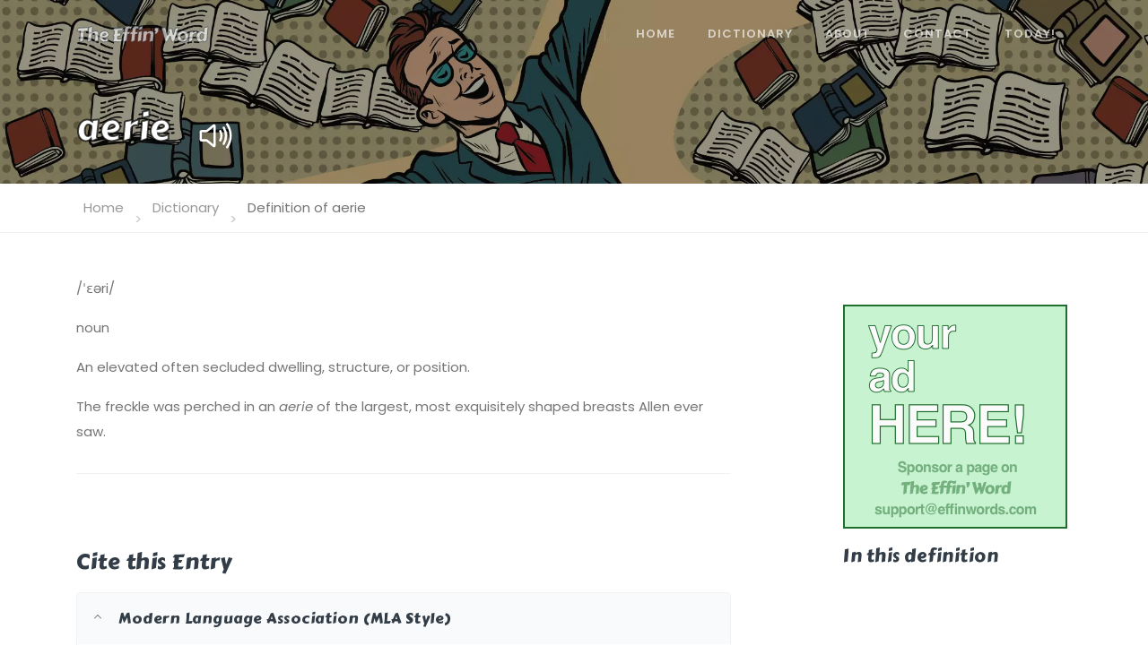

--- FILE ---
content_type: text/html; charset=UTF-8
request_url: https://effinwords.com/dictionary/aerie
body_size: 4293
content:
<!DOCTYPE html>
<html lang="en">
<head>
    <meta charset="UTF-8">
    <meta name="viewport" content="width=device-width, initial-scale=1.0">
    <meta http-equiv="X-UA-Compatible" content="ie=edge">

        <title>AERIE | Definition of Aerie by The Effin’ Word</title>
    <meta name="description" content="Aerie definition is - ">

    <script type="application/ld+json">
[
    {
        "@context": "http://schema.org/"
    },
    {
        "@type": ["DefinedTermSet","WebSite"],
        "@id": "https://effinwords.com",
        "name": "The Effin’ Word"
    },
    {
        "@type": "DefinedTerm",
        "@id": "https://effinwords.com/dictionary/aerie",
        "name": "aerie",
        "description": "",
        "inDefinedTermSet": "https://effinwords.com"
    }
]
</script>

    <link rel='dns-prefetch' href='//code.jquery.com' />
<link rel='dns-prefetch' href='//stackpath.bootstrapcdn.com' />
<link rel='dns-prefetch' href='//cdnjs.cloudflare.com' />
<link rel='dns-prefetch' href='//www.google.com' />
<link rel='dns-prefetch' href='//effinwords.com' />
<link rel='dns-prefetch' href='//www.googletagmanager.com' />
<link rel='dns-prefetch' href='//fonts.googleapis.com' />
<link rel='dns-prefetch' href='//s.w.org' />
<link rel='stylesheet' id='wp-block-library-css'  href='https://effinwords.com/wp-includes/css/dist/block-library/style.min.css?ver=5.6' type='text/css' media='all' />
<link rel='stylesheet' id='bootstrap-style-css'  href='https://stackpath.bootstrapcdn.com/bootstrap/4.5.3/css/bootstrap.min.css?ver=5.6' type='text/css' media='all' />
<link rel='stylesheet' id='carterone-style-css'  href='https://fonts.googleapis.com/css2?family=Carter+One&#038;display=swap&#038;ver=5.6' type='text/css' media='all' />
<link rel='stylesheet' id='poppins-style-css'  href='https://fonts.googleapis.com/css2?family=Poppins%3Aital%2Cwght%400%2C400%3B0%2C600%3B1%2C400%3B1%2C600&#038;display=swap&#038;ver=5.6' type='text/css' media='all' />
<link rel='stylesheet' id='page-style-css'  href='https://effinwords.com/wp-content/themes/effinwords/assets/css/page.min.css?ver=5.6' type='text/css' media='all' />
<link rel='stylesheet' id='style-style-css'  href='https://effinwords.com/wp-content/themes/effinwords/assets/css/style.css?ver=5.6' type='text/css' media='all' />
<link rel='stylesheet' id='main-style-css'  href='https://effinwords.com/wp-content/themes/effinwords/assets/css/main.css?ver=5.6' type='text/css' media='all' />
<script type='text/javascript' src='https://www.googletagmanager.com/gtag/js?id=UA-823676-13' id='google_gtagjs-js' async></script>
<script type='text/javascript' id='google_gtagjs-js-after'>
window.dataLayer = window.dataLayer || [];function gtag(){dataLayer.push(arguments);}
gtag('js', new Date());
gtag('set', 'developer_id.dZTNiMT', true);
gtag('config', 'UA-823676-13', {"anonymize_ip":true} );
</script>
<link rel="https://api.w.org/" href="https://effinwords.com/wp-json/" /><link rel="alternate" type="application/json" href="https://effinwords.com/wp-json/wp/v2/posts/629" /><link rel="EditURI" type="application/rsd+xml" title="RSD" href="https://effinwords.com/xmlrpc.php?rsd" />
<link rel="canonical" href="https://effinwords.com/dictionary/aerie" />
<meta name="generator" content="Site Kit by Google 1.22.0" />

</head>
<body class="post-template-default single single-post postid-629 single-format-standard" data-template="base.twig" data-spy="scroll" data-target=".nav-toc-2" data-offset="100">


    <!-- Navbar -->
<nav class="navbar navbar-expand-lg navbar-light navbar-stick-dark" data-navbar="sticky">
    <div class="container">

        <div class="navbar-left">
            <button class="navbar-toggler" type="button">&#9776;</button>
            <a class="navbar-brand" href="https://effinwords.com">
                <img class="logo-dark" src="https://effinwords.com/wp-content/themes/effinwords/assets/images/logo-dark.svg" alt="logo">
                <img class="logo-light" src="https://effinwords.com/wp-content/themes/effinwords/assets/images/logo-light.svg" alt="logo">
            </a>
        </div>

        <section class="navbar-mobile justify-content-end">
            <span class="navbar-divider d-mobile-none"></span>

            <ul class="nav nav-navbar">
                <li class="nav-item">
                    <a class="nav-link" href="https://effinwords.com">Home</a>
                </li>

                <li class="nav-item">
                    <a class="nav-link" href="https://effinwords.com/dictionary">Dictionary</a>
                </li>

                <li class="nav-item">
                    <a class="nav-link" href="https://effinwords.com/about">About</a>
                </li>

                <li class="nav-item">
                    <a class="nav-link" href="https://effinwords.com/contact">Contact</a>
                </li>

                <li class="nav-item">
                    <a class="nav-link" href="https://effinwords.com/dictionary/supernumerary">Today!</a>
                </li>
            </ul>
        </section>

    </div>
</nav><!-- /.navbar -->

    <!-- Header -->
<header class="header text-white bg-dark pt-9 pb-5 definition hero-2">
    <div class="container">
        <h1>
            aerie
                        <ion-icon class="speak align-middle" onclick="speak();" name="volume-high-outline"></ion-icon>
                    </h1>
    </div>
</header><!-- /.header -->

    <!-- Main Content -->
    <main class="main-content">

        <nav class="bb-1" aria-label="breadcrumb">
            <div class="container">
                <ol class="breadcrumb px-0">
                    <li class="breadcrumb-item"><a href="https://effinwords.com">Home</a></li>
                    <li class="breadcrumb-item"><a href="/dictionary">Dictionary</a></li>
                    <li class="breadcrumb-item">Definition of aerie</li>
                </ol>
            </div>
        </nav>

        <div class="container">
            <div class="row">
                <!--
                |‒‒‒‒‒‒‒‒‒‒‒‒‒‒‒‒‒‒‒‒‒‒‒‒‒‒‒‒‒‒‒‒‒‒‒‒‒‒‒‒‒‒‒‒‒‒‒‒‒‒‒‒‒‒‒‒‒‒‒‒‒‒‒‒‒‒‒‒‒‒‒‒‒‒
                | Content
                |‒‒‒‒‒‒‒‒‒‒‒‒‒‒‒‒‒‒‒‒‒‒‒‒‒‒‒‒‒‒‒‒‒‒‒‒‒‒‒‒‒‒‒‒‒‒‒‒‒‒‒‒‒‒‒‒‒‒‒‒‒‒‒‒‒‒‒‒‒‒‒‒‒‒
                !-->
                <div class="col-md-7 col-xl-8 mr-md-auto py-7">
                    <article id="entry">
                                                <p>/ˈɛəri/</p>
<p>noun</p>
<p>An elevated often secluded dwelling, structure, or position.</p>
<p>The freckle was perched in an <em>aerie</em> of the largest, most exquisitely shaped breasts Allen ever saw.</p>


                        <hr class="wp-block-separator">
<h4 class="mt-8">Cite this Entry</h4>
<div class="accordion mt-4" id="accordion-1">
    <div class="card">
        <h6 class="card-title">
            <a data-toggle="collapse" href="#collapse-1-1">Modern Language Association (MLA Style)</a>
        </h6>

        <div id="collapse-1-1" class="collapse show" data-parent="#accordion-1">
            <div class="card-body">
                <p>
                    &#147;Aerie.&#148; <em>The Effin&#146; Word</em>, The Effin&#146;
                    Word, https://effinwords.com/dictionary/aerie. Accessed 16 Jan. 2026.
                </p>
            </div>
        </div>
    </div>

    <div class="card">
        <h6 class="card-title">
            <a data-toggle="collapse" href="#collapse-1-2" class="collapsed">The Chicago Manual of Style (Chicago
                Style)</a>
        </h6>

        <div id="collapse-1-2" class="collapse" data-parent="#accordion-1">
            <div class="card-body">
                <p>
                    <em>The Effin&#146; Word</em>, s.v. &#147;aerie&#148;,
                    accessed January 16, 2026, https://effinwords.com/dictionary/aerie.
                </p>
            </div>
        </div>
    </div>

    <div class="card">
        <h6 class="card-title">
            <a data-toggle="collapse" href="#collapse-1-3" class="collapsed">American Psychological Association (APA
                Style)</a>
        </h6>

        <div id="collapse-1-3" class="collapse" data-parent="#accordion-1">
            <div class="card-body">
                <p>The Effin&#146; Word. (n.d.). Aerie. In <em>The Effin&#146; Word</em>.
                    Retrieved January 16, 2026, from https://effinwords.com/dictionary/aerie
                </p>
            </div>
        </div>
    </div>
</div>

                    </article>

                    <div class="mt-8">
                        <hr class="hr">
                        <p class="lead mb-0">Like how we used <em>aerie</em> in a sentence?</p>
                        <nav class="nav nav-primary nav-trim">
                            <a class="nav-link" href="#">Yes</a>
                            <a class="nav-link" href="#">No</a>
                        </nav>
                    </div>

                </div>


                <!--
                |‒‒‒‒‒‒‒‒‒‒‒‒‒‒‒‒‒‒‒‒‒‒‒‒‒‒‒‒‒‒‒‒‒‒‒‒‒‒‒‒‒‒‒‒‒‒‒‒‒‒‒‒‒‒‒‒‒‒‒‒‒‒‒‒‒‒‒‒‒‒‒‒‒‒
                | Sidebar
                |‒‒‒‒‒‒‒‒‒‒‒‒‒‒‒‒‒‒‒‒‒‒‒‒‒‒‒‒‒‒‒‒‒‒‒‒‒‒‒‒‒‒‒‒‒‒‒‒‒‒‒‒‒‒‒‒‒‒‒‒‒‒‒‒‒‒‒‒‒‒‒‒‒‒
                !-->
                <div class="col-md-4 col-xl-3 d-none d-md-block">
                    <aside id="toc" class="sidebar sidebar-sticky">

                        <a class="mb-4" href="mailto:support@effinwords.com">
                            <img class="advertisement" src="https://effinwords.com/wp-content/themes/effinwords/assets/images/ad-250x250.png"/>
                        </a>

                    </aside>


                </div>

            </div>
        </div>

    </main><!-- /.main-content -->

    <script>

        function setTocTitle(parent, count) {
            let text = document.createTextNode('In this definition');
            // let text = document.createTextNode('Parts of speech');
            // if (count > 1) {
            //     text = document.createTextNode('Homonyms');
            // }

            const element = document.createElement('h5');
            element.appendChild(text);

            parent.appendChild(element);
        }

        function setHomonymTitle(parent, index) {

            const headword = document.createTextNode('aerie');
            const element = document.createElement('h6');
            element.setAttribute('class', 'mt-3');
            element.appendChild(headword);

            const superscript = document.createTextNode(index + 1);
            const sup = document.createElement('sup');
            sup.appendChild(superscript)

            element.appendChild(sup);

            parent.appendChild(element);
        }

        function speak() {
            if ('speechSynthesis' in window) {
                speechSynthesis.speak(new SpeechSynthesisUtterance("aerie"));
            }
        }


        (function () {
            'use strict';

            const entry = document.getElementById('entry');
            const aside = document.getElementById('toc');
            if (aside) {
                const homonyms = document.getElementsByClassName('wp-block-group');
                if (homonyms) {
                    setTocTitle(aside, homonyms.length);

                    Array.prototype.filter.call(homonyms, function (homonym, index, homonyms) {
                        if (homonyms.length > 1) {
                            setHomonymTitle(aside, index)

                            if (index > 0) {
                                const hr = document.createElement('hr');
                                hr.setAttribute('class', 'wp-block-separator');
                                entry.insertBefore(hr, homonym);

                                const p = document.createElement('p');
                                p.innerHTML = `Definition of <em>aerie</em> (Entry ${index + 1} of ${homonyms.length})`;
                                p.setAttribute('class', 'alert alert-primary mt-7 mb-6');
                                entry.insertBefore(p, homonym);
                            }
                        }

                        const senses = homonym.getElementsByTagName('h4')
                        if (senses.length > 1 || homonyms.length > 1) {

                            const container = document.createElement('nav');
                            container.setAttribute('class', 'nav nav-toc-2')
                            if (homonyms.length === 1) {
                                container.setAttribute('class', 'nav nav-toc-2 mt-3')
                            }

                            Array.prototype.filter.call(senses, function (sense, x) {
                                const id = `${sense.innerText}-${index + 1}`
                                    .replace(/([()]+)/gi, '')
                                    .replace(/(\s+)/ig, '-')
                                    .toLowerCase()

                                sense.setAttribute('id', id);

                                const text = document.createTextNode(sense.innerText);

                                const a = document.createElement('a');
                                a.setAttribute('class', 'nav-link');
                                a.setAttribute('href', `#${id}`);
                                a.appendChild(text);

                                container.appendChild(a);
                            });

                            aside.appendChild(container);
                        }
                    });
                }
            }

        })();
    </script>


    <!-- Footer -->
<footer class="footer">
    <div class="container">
        <div class="row gap-y align-items-center">

            <div class="col-lg-7">
                <div class="nav justify-content-center justify-content-md-start">
                    <a class="nav-link" href="https://effinwords.com">Home</a>
                    <a class="nav-link" href="https://effinwords.com/about">About</a>
                    <a class="nav-link" href="https://effinwords.com/contact">Contact</a>
                    <a class="nav-link" href="https://effinwords.com/terms">Terms</a>
                    <a class="nav-link" href="https://effinwords.com/privacy">Privacy</a>
                    <a class="nav-link" href="https://effinwords.com/cookies">Cookies</a>
                </div>
            </div>

            <div class="col-lg-5 text-center text-md-right">
                <a href="http://thetheme.io">effinwords.com</a> © 2009-2026 The Effin&#146; Word
            </div>
        </div>
    </div>
</footer><!-- /.footer -->

<script type='text/javascript' src='https://code.jquery.com/jquery-3.5.1.min.js?ver=5.6' id='jquery-script-js'></script>
<script type='text/javascript' src='https://stackpath.bootstrapcdn.com/bootstrap/4.5.3/js/bootstrap.min.js?ver=5.6' id='bootstrap-script-js'></script>
<script type='text/javascript' src='https://cdnjs.cloudflare.com/ajax/libs/ionicons/5.1.2/ionicons/ionicons.js?ver=5.6' id='ionicons-script-js'></script>
<script type='text/javascript' src='https://www.google.com/recaptcha/api.js?ver=5.6' id='recaptcha-script-js'></script>
<script type='text/javascript' src='https://effinwords.com/wp-content/themes/effinwords/assets/js/page.js?ver=5.6' id='page-script-js'></script>
<script type='text/javascript' src='https://effinwords.com/wp-content/themes/effinwords/assets/js/script.js?ver=5.6' id='script-script-js'></script>
<script type='text/javascript' src='https://effinwords.com/wp-includes/js/wp-embed.min.js?ver=5.6' id='wp-embed-js'></script>


</body>
</html>


--- FILE ---
content_type: text/css
request_url: https://effinwords.com/wp-content/themes/effinwords/assets/css/main.css?ver=5.6
body_size: 786
content:
body {
    font-family: 'Poppins', sans-serif;
}

h1, h2, h3, h4, h5, h6,
.h1, .h2, .h3, .h4, .h5, .h6 {
    font-family: 'Carter One', sans-serif;
}

.logo-dark,
.logo-light {
    opacity: 0.65;
    transition: .2s linear;
}

.logo-dark:hover,
.logo-light:hover {
    opacity: 1;
}

.header::before {
    content: "";
    width: 100%;
    height: 100%;
    position: absolute;
    right: 0;
    left: 0;
    top: 0;
    bottom: 0;
    /*z-index: -1;*/
    background: rgba(0, 0, 0, 0.4);
}

.header h1 {
    color: #ffffff;
    /*font-size: 4rem;*/
    -webkit-text-stroke-width: 2px;
    -webkit-text-stroke-color: rgba(0, 0, 0, .7);
}

.hero-1,
.hero-2 {
    background-image: url('/wp-content/themes/effinwords/assets/images/book-angel-woman.webp');
    background-position: 0% 45%;
    background-size: cover
}

.hero-2 {
    background-image: url('/wp-content/themes/effinwords/assets/images/book-angel-man.webp');
}

.hero-1 .btn-info {
    color: #fff;
    background-color: #2F4A59;
    border-color: #2F4A59;
}

.hero-1 .btn-info:active:focus {
    background-color: #567781;
    border-color: #567781;
}

.hero-1 .btn-info:hover {
    background-color: #253b47;
    border-color: #253b47;
}

.hero-2 .btn-info,
.today .btn-info {
    color: #fff;
    background-color: #933F2C;
    border-color: #933F2C;
}

.hero-2 .btn-info:hover,
.today .btn-info:hover {
    background-color: #753223;
    border-color: #753223;
}

.hero-2 .btn-info:active:focus,
.today .btn-info:active:focus {
    background-color: #ba5038;
    border-color: #ba5038;
}

.definition.hero-1,
.definition.hero-2 {
    background-position: 0% 34%;
}

blockquote {
    background-color: #f9fafb;
    border-left: 5px solid #eaeff4;
    padding: 12px;
    border-bottom-left-radius: 3px;
    border-bottom-right-radius: 3px;
}

blockquote p {
    color: #999;
    /*font-size: 1.125rem*/
}

blockquote cite {
    color: #999;
    font-size: 0.70313rem;
    font-style: normal;
}

.signature {
    font-family: 'Bilbo Swash Caps', cursive;
    font-size: 3rem;
}

h1 .speak {
    margin-left: 20px;
}

h1 .speak:hover {
    cursor: pointer;
}

.today {
    border: rgba(117, 117, 117, 0.09) solid 10px
}

.advertisement {
    margin: auto;
}

.alert-primary + .wp-block-group > .wp-block-group__inner-container > hr.wp-block-separator:first-of-type {
    display: none;
}

.breadcrumb-item+.breadcrumb-item::before {
    content: ">";
}

.breadcrumb-item+.breadcrumb-item::before {
    padding-right: .5rem;
    border: none;
    transform: none;
}


--- FILE ---
content_type: image/svg+xml
request_url: https://effinwords.com/wp-content/themes/effinwords/assets/images/logo-light.svg
body_size: 20733
content:
<?xml version="1.0" encoding="UTF-8"?>
<svg width="177px" height="24px" viewBox="0 0 177 24" version="1.1" xmlns="http://www.w3.org/2000/svg" xmlns:xlink="http://www.w3.org/1999/xlink">
    <title>The Effin’ Word Light</title>
    <g id="Page-1" stroke="none" stroke-width="1" fill="none" fill-rule="evenodd">
        <path d="M4.98925781,22.8759766 C5.13313802,22.8759766 5.28125,22.8505859 5.43359375,22.7998047 C5.5859375,22.7490234 5.70865885,22.7067057 5.80175781,22.6728516 L5.80175781,22.6728516 L9.39453125,21.3779297 C9.48763021,21.3440755 9.54475911,21.2890625 9.56591797,21.2128906 C9.58707682,21.1367188 9.60188802,21.0605469 9.61035156,20.984375 L9.61035156,20.984375 L10.5371094,11.0693359 C10.5878906,10.6123047 10.6323242,10.1425781 10.6704102,9.66015625 C10.7084961,9.17773438 10.7486979,8.72070312 10.7910156,8.2890625 L10.7910156,8.2890625 L14.3203125,8.2890625 C14.3626302,8.2890625 14.4049479,8.29329427 14.4472656,8.30175781 C14.5742188,8.29329427 14.680013,8.25097656 14.7646484,8.17480469 C14.8492839,8.09863281 14.9169922,8.01611328 14.9677734,7.92724609 C15.0185547,7.83837891 15.0566406,7.75797526 15.0820312,7.68603516 C15.1074219,7.61409505 15.124349,7.57389323 15.1328125,7.56542969 C15.2682292,7.21842448 15.3930664,6.88834635 15.5073242,6.57519531 C15.621582,6.26204427 15.733724,5.953125 15.84375,5.6484375 C15.953776,5.34375 16.065918,5.03483073 16.1801758,4.72167969 C16.2944336,4.40852865 16.4192708,4.07845052 16.5546875,3.73144531 C16.5546875,3.71451823 16.5589193,3.69759115 16.5673828,3.68066406 C16.5758464,3.66373698 16.5800781,3.6468099 16.5800781,3.62988281 C16.5800781,3.46907552 16.5229492,3.37597656 16.4086914,3.35058594 C16.2944336,3.32519531 16.1865234,3.3125 16.0849609,3.3125 C14.9508464,3.35481771 13.8484701,3.40136719 12.777832,3.45214844 L12.777832,3.45214844 L9.56591797,3.60449219 C8.49527995,3.65527344 7.41194661,3.71240234 6.31591797,3.77587891 C5.21988932,3.83935547 4.08789062,3.90494792 2.91992188,3.97265625 C2.72526042,3.98958333 2.60042318,4.01285807 2.54541016,4.04248047 C2.49039714,4.07210286 2.46289062,4.10807292 2.46289062,4.15039062 L2.46289062,4.15039062 L2.47558594,4.20117188 L1.07910156,7.87011719 L1.07910156,7.95898438 C1.07910156,8.01822917 1.08968099,8.08382161 1.11083984,8.15576172 C1.1319987,8.22770182 1.1891276,8.26367188 1.28222656,8.26367188 L1.28222656,8.26367188 L4.70361328,8.26367188 C5.01253255,8.26367188 5.30664062,8.26790365 5.5859375,8.27636719 C5.56054688,8.7249349 5.53727214,9.13330078 5.51611328,9.50146484 C5.49495443,9.86962891 5.47379557,10.2335612 5.45263672,10.5932617 C5.43147786,10.9529622 5.40397135,11.3211263 5.37011719,11.6977539 C5.33626302,12.0743815 5.29394531,12.4912109 5.24316406,12.9482422 L5.24316406,12.9482422 L4.78613281,18.9404297 C4.75227865,19.4820964 4.71419271,20.0406901 4.671875,20.6162109 C4.62955729,21.1917318 4.58723958,21.7884115 4.54492188,22.40625 L4.54492188,22.40625 L4.54492188,22.4570312 C4.54492188,22.6178385 4.58935547,22.7278646 4.67822266,22.7871094 C4.76708984,22.8463542 4.87076823,22.8759766 4.98925781,22.8759766 Z M24.8574539,22.6601562 C25.0013341,22.6601562 25.1494461,22.6326497 25.3017898,22.5776367 C25.4541336,22.5226237 25.576855,22.4824219 25.6699539,22.4570312 L25.6699539,22.4570312 L28.7803055,21.59375 C29.0003576,21.5260417 29.1421219,21.4710286 29.2055984,21.4287109 C29.269075,21.3863932 29.3008133,21.3271484 29.3008133,21.2509766 C29.3008133,21.2171224 29.2986974,21.1769206 29.2944656,21.1303711 C29.2902339,21.0838216 29.288118,21.0266927 29.288118,20.9589844 C29.288118,20.5527344 29.2923497,20.1570638 29.3008133,19.7719727 C29.3092768,19.3868815 29.3346675,19.0166016 29.3769852,18.6611328 L29.3769852,18.6611328 L29.9228836,13.46875 C29.9482742,13.2402344 29.9652013,13.0180664 29.9736648,12.8022461 C29.9821284,12.5864258 29.9863602,12.3769531 29.9863602,12.1738281 C29.9863602,11.3697917 29.8911453,10.6905924 29.7007156,10.1362305 C29.5102859,9.58186849 29.2479162,9.13330078 28.9136063,8.79052734 C28.5792964,8.44775391 28.1878576,8.2023112 27.7392898,8.05419922 C27.2907221,7.90608724 26.8083003,7.83203125 26.2920242,7.83203125 C25.8857742,7.83203125 25.464713,7.87223307 25.0288406,7.95263672 C24.5929682,8.03304036 24.1570958,8.14518229 23.7212234,8.2890625 C23.285351,8.43294271 22.8515945,8.60221354 22.4199539,8.796875 C21.9883133,8.99153646 21.5735997,9.19889323 21.1758133,9.41894531 C21.2012039,9.30045573 21.2350581,9.04443359 21.2773758,8.65087891 C21.3196935,8.25732422 21.366243,7.79817708 21.4170242,7.2734375 C21.4678055,6.74869792 21.5185867,6.19645182 21.569368,5.61669922 C21.6201492,5.03694661 21.6666987,4.5016276 21.7090164,4.01074219 C21.7513341,3.51985677 21.7851883,3.109375 21.8105789,2.77929688 C21.8359695,2.44921875 21.8486648,2.27571615 21.8486648,2.25878906 C21.8486648,1.98795573 21.7005529,1.85253906 21.4043289,1.85253906 C21.2604487,1.85253906 21.1123367,1.88216146 20.959993,1.94140625 C20.8076492,2.00065104 20.6849279,2.03873698 20.5918289,2.05566406 L20.5918289,2.05566406 L17.0244461,2.90625 C16.7959305,2.96549479 16.6520503,3.0226237 16.5928055,3.07763672 C16.5335607,3.13264974 16.5039383,3.19824219 16.5039383,3.27441406 C16.5039383,3.31673177 16.5060542,3.35904948 16.5102859,3.40136719 C16.5145177,3.4436849 16.5166336,3.49023438 16.5166336,3.54101562 L16.5166336,3.54101562 L15.069368,22.1904297 C15.069368,22.3597005 15.1116857,22.480306 15.1963211,22.5522461 C15.2809565,22.6241862 15.3867508,22.6601562 15.5137039,22.6601562 C15.6575841,22.6601562 15.8056961,22.6347656 15.9580398,22.5839844 C16.1103836,22.5332031 16.233105,22.4908854 16.3262039,22.4570312 L16.3262039,22.4570312 L19.6396805,21.3017578 C19.8597326,21.242513 20.0014969,21.1896159 20.0649734,21.1430664 C20.12845,21.0965169 20.1601883,21.039388 20.1601883,20.9716797 C20.1601883,20.929362 20.1580724,20.8849284 20.1538406,20.8383789 C20.1496089,20.7918294 20.147493,20.7347005 20.147493,20.6669922 C20.147493,20.6246745 20.1538406,20.5209961 20.1665359,20.355957 C20.1792313,20.190918 20.1961583,19.9941406 20.2173172,19.765625 C20.238476,19.5371094 20.2617508,19.2937826 20.2871414,19.0356445 L20.312532,18.7824436 C20.3294591,18.6169343 20.3463862,18.4580078 20.3633133,18.3056641 C20.3887039,18.0771484 20.4098628,17.8803711 20.4267898,17.715332 C20.4437169,17.550293 20.4564122,17.4466146 20.4648758,17.4042969 C20.4733393,17.2688802 20.4839188,17.1207682 20.4966141,16.9599609 C20.5093094,16.7991536 20.5283523,16.5833333 20.553743,16.3125 C20.5791336,16.0416667 20.6108719,15.6988932 20.6489578,15.2841797 C20.6870438,14.8694661 20.7399409,14.336263 20.8076492,13.6845703 C20.8415034,13.2190755 20.9874995,12.8276367 21.2456375,12.5102539 C21.5037755,12.1928711 21.7999995,11.936849 22.1343094,11.7421875 C22.4686193,11.547526 22.8029292,11.4078776 23.1372391,11.3232422 C23.471549,11.2386068 23.7360346,11.1962891 23.9306961,11.1962891 C24.1930659,11.1962891 24.4088862,11.2555339 24.578157,11.3740234 C24.7474279,11.492513 24.8807287,11.6554362 24.9780594,11.862793 C25.0753901,12.0701497 25.1430984,12.3198242 25.1811844,12.6118164 C25.2192703,12.9038086 25.2383133,13.2275391 25.2383133,13.5830078 C25.2383133,13.8623047 25.2192703,14.1691081 25.1811844,14.503418 C25.1430984,14.8377279 25.1071284,15.1741536 25.0732742,15.5126953 C25.0140294,16.1474609 24.9653641,16.6595052 24.9272781,17.0488281 C24.8891922,17.438151 24.8595698,17.7513021 24.8384109,17.9882812 C24.8172521,18.2252604 24.7982091,18.4051107 24.781282,18.527832 C24.764355,18.6505534 24.7516596,18.7605794 24.7431961,18.8579102 C24.7347326,18.9552409 24.7220372,19.0652669 24.7051102,19.1879883 C24.6881831,19.3107096 24.6691401,19.488444 24.6479813,19.7211914 C24.6268224,19.9539388 24.5972,20.264974 24.5591141,20.6542969 C24.5210281,21.0436198 24.4723628,21.5556641 24.413118,22.1904297 C24.413118,22.3766276 24.4512039,22.5014648 24.5273758,22.5649414 C24.6035477,22.628418 24.7135737,22.6601562 24.8574539,22.6601562 Z M37.6543609,22.6601562 C37.9336578,22.6601562 38.2595042,22.6326497 38.6319,22.5776367 C39.0042958,22.5226237 39.389387,22.4464518 39.7871734,22.3491211 C40.1849599,22.2517904 40.5763987,22.1438802 40.9614899,22.0253906 C41.346581,21.906901 41.6893544,21.7841797 41.9898102,21.6572266 C42.2902659,21.5302734 42.5335927,21.4075521 42.7197906,21.2890625 C42.9059886,21.1705729 42.9990875,21.0605469 42.9990875,20.9589844 C42.9990875,20.9335938 42.9948557,20.8997396 42.9863922,20.8574219 C42.9779287,20.8151042 42.9610016,20.7727865 42.9356109,20.7304688 C42.9440745,20.3072917 42.9504221,19.9222005 42.9546539,19.5751953 C42.9588857,19.2281901 42.9610016,18.9319661 42.9610016,18.6865234 C42.9610016,18.4410807 42.9631175,18.250651 42.9673492,18.1152344 C42.971581,17.9798177 42.9736969,17.9121094 42.9736969,17.9121094 C42.9229156,17.9121094 42.8700185,17.918457 42.8150055,17.9311523 C42.7599925,17.9438477 42.6944,17.9586589 42.6182281,17.9755859 C42.3304677,18.1194661 42.0257802,18.2633464 41.7041656,18.4072266 C41.3825511,18.5511068 41.0482412,18.6822917 40.7012359,18.8007812 C40.3542307,18.9192708 39.9924143,19.0144857 39.6157867,19.0864258 C39.2391591,19.1583659 38.8477203,19.1943359 38.4414703,19.1943359 C38.077538,19.1943359 37.7241852,19.1541341 37.3814117,19.0737305 C37.0386383,18.9933268 36.7318349,18.8684896 36.4610016,18.6992188 C36.1901682,18.5299479 35.9658844,18.3141276 35.78815,18.0517578 C35.6104156,17.789388 35.5046214,17.476237 35.4707672,17.1123047 C36.0293609,17.2138672 36.5625641,17.2646484 37.0703766,17.2646484 C38.0436839,17.2646484 38.9365875,17.1334635 39.7490875,16.8710938 C40.5615875,16.608724 41.2577138,16.2659505 41.8374664,15.8427734 C42.417219,15.4195964 42.8679026,14.9435221 43.1895172,14.4145508 C43.5111318,13.8855794 43.6719391,13.358724 43.6719391,12.8339844 C43.6719391,12.2415365 43.5449859,11.6490885 43.2910797,11.0566406 C43.0371734,10.4641927 42.675357,9.9288737 42.2056305,9.45068359 C41.7359039,8.97249349 41.1730784,8.58317057 40.5171539,8.28271484 C39.8612294,7.98225911 39.131249,7.83203125 38.3272125,7.83203125 C37.1761708,7.83203125 36.1224599,8.03938802 35.1660797,8.45410156 C34.2096995,8.8688151 33.3866201,9.4358724 32.6968414,10.1552734 C32.0070628,10.8746745 31.4717438,11.7189128 31.0908844,12.6879883 C30.710025,13.6570638 30.5195953,14.6959635 30.5195953,15.8046875 C30.5195953,16.8626302 30.7184886,17.8147786 31.116275,18.6611328 C31.5140615,19.507487 32.0451487,20.226888 32.7095367,20.8193359 C33.3739247,21.4117839 34.1356435,21.8666992 34.994693,22.184082 C35.8537425,22.5014648 36.7402984,22.6601562 37.6543609,22.6601562 Z M35.3565094,14.3320312 C35.4665354,13.8665365 35.6104156,13.4412435 35.78815,13.0561523 C35.9658844,12.6710612 36.175357,12.3409831 36.416568,12.065918 C36.6577789,11.7908529 36.9243805,11.5792643 37.2163727,11.4311523 C37.5083649,11.2830404 37.8278636,11.2089844 38.1748688,11.2089844 C38.3356761,11.2089844 38.5155263,11.2364909 38.7144195,11.2915039 C38.9133128,11.3465169 39.0973948,11.4248047 39.2666656,11.5263672 C39.4359365,11.6279297 39.5777008,11.7464193 39.6919586,11.8818359 C39.8062164,12.0172526 39.8633453,12.1611328 39.8633453,12.3134766 C39.8633453,12.4742839 39.7914052,12.6414388 39.647525,12.8149414 C39.5036448,12.988444 39.2582021,13.1619466 38.9111969,13.3354492 C38.5641917,13.5089518 38.1029287,13.6803385 37.5274078,13.8496094 C36.951887,14.0188802 36.2282542,14.1796875 35.3565094,14.3320312 Z M58.3604797,22.6601562 C58.5466776,22.6601562 58.7180643,22.6559245 58.8746399,22.6474609 C59.0312154,22.6389974 59.1750956,22.6136068 59.3062805,22.5712891 C59.4374654,22.5289714 59.5580709,22.4633789 59.6680969,22.3745117 C59.7781229,22.2856445 59.8754537,22.1650391 59.9600891,22.0126953 C60.0870422,21.8349609 60.2436177,21.6000977 60.4298156,21.3081055 C60.6160136,21.0161133 60.7937479,20.726237 60.9630188,20.4384766 C61.1322896,20.1507161 61.2804016,19.9031576 61.4073547,19.6958008 C61.5343078,19.488444 61.6062479,19.3763021 61.623175,19.359375 L61.623175,19.359375 L61.623175,18.8642578 L55.1104797,18.8642578 L55.4659485,14.9794922 L57.2305969,14.9414062 C57.5268209,14.9329427 57.7574524,14.9265951 57.9224914,14.9223633 C58.0875305,14.9181315 58.2165995,14.9033203 58.3096985,14.8779297 C58.4027974,14.8525391 58.4705057,14.8123372 58.5128235,14.7573242 C58.5551412,14.7023112 58.6016906,14.6155599 58.6524719,14.4970703 C58.7878886,14.1839193 58.9254211,13.8728841 59.0650695,13.5639648 C59.204718,13.2550456 59.3359029,12.9651693 59.4586242,12.6943359 C59.5813456,12.4235026 59.6892557,12.1801758 59.7823547,11.9643555 C59.8754537,11.7485352 59.9389302,11.5813802 59.9727844,11.4628906 C59.998175,11.3782552 60.0108703,11.3020833 60.0108703,11.234375 C60.0108703,11.0904948 59.9685526,10.9931641 59.8839172,10.9423828 C59.7992818,10.8916016 59.7231099,10.8662109 59.6554016,10.8662109 C59.5538391,10.8662109 59.3782206,10.8704427 59.1285461,10.8789062 C58.8788716,10.8873698 58.5847636,10.8979492 58.2462219,10.9106445 C57.9076802,10.9233398 57.5331685,10.938151 57.1226867,10.9550781 C56.712205,10.9720052 56.2911438,10.9889323 55.8595031,11.0058594 C55.9102844,10.5488281 55.9526021,10.163737 55.9864563,9.85058594 C56.0203104,9.5374349 56.0457011,9.24544271 56.0626281,8.97460938 L56.0626281,8.97460938 L56.1261047,8.390625 C56.1430318,8.1875 56.1514953,8.04996745 56.1514953,7.97802734 C56.1514953,7.90608724 56.1684224,7.8108724 56.2022766,7.69238281 C57.2263651,7.65852865 58.13408,7.62255859 58.9254211,7.58447266 C59.7167623,7.54638672 60.4340474,7.51888021 61.0772766,7.50195312 C61.3227193,7.49348958 61.4835266,7.45117188 61.5596985,7.375 C61.6358703,7.29882812 61.7035787,7.18880208 61.7628235,7.04492188 L61.7628235,7.04492188 L62.3214172,5.57226562 C62.4229797,5.35221354 62.5160787,5.13850911 62.6007141,4.93115234 C62.6853495,4.72379557 62.7572896,4.52701823 62.8165344,4.34082031 L62.8165344,4.34082031 L63.0069641,3.68066406 C63.0069641,3.5875651 62.9879211,3.515625 62.9498352,3.46484375 C62.9117492,3.4140625 62.8715474,3.37809245 62.8292297,3.35693359 C62.786912,3.33577474 62.7467102,3.32307943 62.7086242,3.31884766 C62.6705383,3.31461589 62.6472636,3.3125 62.6388,3.3125 L62.6388,3.3125 L56.380011,3.76953125 L51.0733703,3.76953125 L50.3116516,5.06445312 C50.1762349,5.29296875 50.0238912,5.54052734 49.8546203,5.80712891 C49.6853495,6.07373047 49.5245422,6.32763672 49.3721985,6.56884766 C49.2198547,6.81005859 49.0929016,7.02376302 48.9913391,7.20996094 C48.8897766,7.39615885 48.8389953,7.51888021 48.8389953,7.578125 C48.8389953,7.70507812 48.9257466,7.79182943 49.0992492,7.83837891 C49.2727518,7.88492839 49.5626281,7.90820312 49.9688781,7.90820312 C50.0958313,7.90820312 50.2354797,7.90608724 50.3878235,7.90185547 C50.5401672,7.8976237 50.709438,7.89127604 50.895636,7.8828125 L50.895636,7.8828125 L50.9337219,7.8828125 L50.6163391,12.1992188 C50.4639953,12.4192708 50.2883768,12.6604818 50.0894836,12.9228516 C49.8905904,13.1852214 49.7022766,13.4370117 49.5245422,13.6782227 C49.3468078,13.9194336 49.19658,14.133138 49.0738586,14.3193359 C48.9511373,14.5055339 48.8897766,14.632487 48.8897766,14.7001953 C48.8897766,14.8440755 49.0146138,14.9371745 49.2642883,14.9794922 C49.5139628,15.0218099 49.8927063,15.0472005 50.4005188,15.0556641 C50.4005188,15.0725911 50.3899393,15.1995443 50.3687805,15.4365234 C50.3476216,15.6735026 50.3201151,16.0332031 50.286261,16.515625 L50.286261,16.515625 L50.083136,19.3720703 C49.9223287,19.6682943 49.7551737,19.9624023 49.5816711,20.2543945 C49.4081685,20.5463867 49.2494771,20.8066406 49.1055969,21.0351562 C48.9617167,21.2636719 48.8495748,21.4498698 48.7691711,21.59375 C48.6887675,21.7376302 48.6654927,21.8095703 48.6993469,21.8095703 C48.6993469,21.8857422 48.7226216,21.9534505 48.7691711,22.0126953 C48.8157206,22.0719401 48.8686177,22.1057943 48.9278625,22.1142578 C49.5964823,22.1819661 50.322231,22.2475586 51.1051086,22.3110352 C51.8879862,22.3745117 52.6899068,22.4316406 53.5108703,22.4824219 C54.3318339,22.5332031 55.1549133,22.5755208 55.9801086,22.609375 C56.8053039,22.6432292 57.598761,22.6601562 58.3604797,22.6601562 Z M63.2101211,22.6601562 C63.3540013,22.6601562 63.5021133,22.6347656 63.6544571,22.5839844 C63.8068008,22.5332031 63.9295222,22.4908854 64.0226211,22.4570312 L64.0226211,22.4570312 L67.3614883,21.2763672 C67.5900039,21.2171224 67.7317683,21.1642253 67.7867813,21.1176758 C67.8417943,21.0711263 67.8693008,21.0097656 67.8693008,20.9335938 C67.8693008,20.9166667 67.8671849,20.8955078 67.8629531,20.8701172 C67.8587214,20.8447266 67.8566055,20.8151042 67.8566055,20.78125 C67.8566055,20.7135417 67.8608373,20.6669922 67.8693008,20.6416016 C67.903155,20.319987 67.9497044,19.8650716 68.0089492,19.2768555 C68.068194,18.6886393 68.1359024,18.0157878 68.2120742,17.2583008 C68.2882461,16.5008138 68.3686498,15.6904297 68.4532852,14.8271484 C68.5379206,13.9638672 68.6267878,13.0921224 68.7198867,12.2119141 L68.7198867,12.2119141 L70.9161758,12.2119141 C71.1108373,12.194987 71.2399063,12.156901 71.3033828,12.0976562 C71.3668594,12.0384115 71.4282201,11.9453125 71.4874649,11.8183594 L71.4874649,11.8183594 L71.9444961,10.7900391 C72.130694,10.366862 72.2745742,10.0240885 72.3761367,9.76171875 C72.4776992,9.49934896 72.5284805,9.34700521 72.5284805,9.3046875 C72.5284805,9.19466146 72.4967422,9.1163737 72.4332656,9.06982422 C72.3697891,9.02327474 72.3041966,9 72.2364883,9 L72.2364883,9 L68.9230117,9 C68.9653294,8.56835938 69.0161107,8.13248698 69.0753555,7.69238281 C69.1346003,7.25227865 69.2107722,6.84179688 69.3038711,6.4609375 C69.4646784,5.80078125 69.6826146,5.35221354 69.9576797,5.11523438 C70.2327448,4.87825521 70.5607071,4.75976562 70.9415664,4.75976562 C71.2123998,4.75976562 71.4980443,4.80419922 71.7985,4.89306641 C72.0989558,4.98193359 72.3972956,5.08138021 72.6935196,5.19140625 C72.7696914,5.22526042 72.8352839,5.25488281 72.8902969,5.28027344 C72.9453099,5.30566406 72.9982071,5.31835938 73.0489883,5.31835938 C73.1505508,5.31835938 73.2267227,5.28662109 73.2775039,5.22314453 C73.3282852,5.15966797 73.3917617,5.03483073 73.4679336,4.84863281 C73.5441055,4.6624349 73.6477839,4.40852865 73.7789688,4.08691406 C73.9101537,3.76529948 74.1111628,3.3421224 74.3819961,2.81738281 C74.4412409,2.70735677 74.4708633,2.61848958 74.4708633,2.55078125 C74.4708633,2.47460938 74.4306615,2.4132487 74.3502578,2.36669922 C74.2698542,2.32014974 74.1492487,2.26302083 73.9884414,2.1953125 C73.2436498,1.90755208 72.5052058,1.68115234 71.7731094,1.51611328 C71.041013,1.35107422 70.3364232,1.26855469 69.6593399,1.26855469 C68.9822565,1.26855469 68.3474909,1.36588542 67.755043,1.56054688 C67.1625951,1.75520833 66.6357396,2.07682292 66.1744766,2.52539062 C65.7132136,2.97395833 65.3281224,3.56217448 65.0192031,4.29003906 C64.7102839,5.01790365 64.4965794,5.91503906 64.3780899,6.98144531 L64.3780899,6.98144531 L64.1241836,9 L62.5753555,9 C62.5499649,9.03385417 62.4864883,9.12695312 62.3849258,9.27929688 C62.2833633,9.43164062 62.1627578,9.61149089 62.0231094,9.81884766 C61.883461,10.0262044 61.7374649,10.2483724 61.5851211,10.4853516 C61.4327774,10.7223307 61.291013,10.9444987 61.1598281,11.1518555 C61.0286433,11.3592122 60.9207331,11.5369466 60.8360977,11.6850586 C60.7514623,11.8331706 60.7091446,11.9241536 60.7091446,11.9580078 C60.7091446,12.0764974 60.8107071,12.1547852 61.0138321,12.1928711 C61.2169571,12.230957 61.5470352,12.25 62.0040664,12.25 L62.0040664,12.25 L63.692543,12.25 C63.6163711,13.0371094 63.5423151,13.8157552 63.470375,14.5859375 C63.3984349,15.3561198 63.3286107,16.0945638 63.2609024,16.8012695 C63.193194,17.5079753 63.1318334,18.1681315 63.0768203,18.7817383 C63.0218073,19.3953451 62.9731419,19.9391276 62.9308242,20.4130859 C62.8885065,20.8870443 62.8525365,21.2784831 62.8229141,21.5874023 C62.7932917,21.8963216 62.7742487,22.0973307 62.7657852,22.1904297 C62.7657852,22.3681641 62.8038711,22.4908854 62.880043,22.5585938 C62.9562149,22.6263021 63.0662409,22.6601562 63.2101211,22.6601562 Z M73.5949188,22.6601562 C73.738799,22.6601562 73.886911,22.6347656 74.0392547,22.5839844 C74.1915985,22.5332031 74.3143198,22.4908854 74.4074188,22.4570312 L74.4074188,22.4570312 L77.746286,21.2763672 C77.9748016,21.2171224 78.1165659,21.1642253 78.1715789,21.1176758 C78.226592,21.0711263 78.2540985,21.0097656 78.2540985,20.9335938 C78.2540985,20.9166667 78.2519826,20.8955078 78.2477508,20.8701172 C78.243519,20.8447266 78.2414032,20.8151042 78.2414032,20.78125 C78.2414032,20.7135417 78.2456349,20.6669922 78.2540985,20.6416016 C78.2879526,20.319987 78.3345021,19.8650716 78.3937469,19.2768555 C78.4529917,18.6886393 78.5207,18.0157878 78.5968719,17.2583008 C78.6730438,16.5008138 78.7534474,15.6904297 78.8380828,14.8271484 C78.9227183,13.9638672 79.0115854,13.0921224 79.1046844,12.2119141 L79.1046844,12.2119141 L81.3009735,12.2119141 C81.4956349,12.194987 81.6247039,12.156901 81.6881805,12.0976562 C81.7516571,12.0384115 81.8130177,11.9453125 81.8722625,11.8183594 L81.8722625,11.8183594 L82.3292938,10.7900391 C82.5154917,10.366862 82.6593719,10.0240885 82.7609344,9.76171875 C82.8624969,9.49934896 82.9132782,9.34700521 82.9132782,9.3046875 C82.9132782,9.19466146 82.8815399,9.1163737 82.8180633,9.06982422 C82.7545867,9.02327474 82.6889943,9 82.621286,9 L82.621286,9 L79.3078094,9 C79.3501271,8.56835938 79.4009084,8.13248698 79.4601532,7.69238281 C79.5193979,7.25227865 79.5955698,6.84179688 79.6886688,6.4609375 C79.8494761,5.80078125 80.0674123,5.35221354 80.3424774,5.11523438 C80.6175425,4.87825521 80.9455047,4.75976562 81.3263641,4.75976562 C81.5971974,4.75976562 81.882842,4.80419922 82.1832977,4.89306641 C82.4837534,4.98193359 82.7820933,5.08138021 83.0783172,5.19140625 C83.1544891,5.22526042 83.2200815,5.25488281 83.2750946,5.28027344 C83.3301076,5.30566406 83.3830047,5.31835938 83.433786,5.31835938 C83.5353485,5.31835938 83.6115203,5.28662109 83.6623016,5.22314453 C83.7130828,5.15966797 83.7765594,5.03483073 83.8527313,4.84863281 C83.9289032,4.6624349 84.0325815,4.40852865 84.1637664,4.08691406 C84.2949513,3.76529948 84.4959604,3.3421224 84.7667938,2.81738281 C84.8260386,2.70735677 84.855661,2.61848958 84.855661,2.55078125 C84.855661,2.47460938 84.8154591,2.4132487 84.7350555,2.36669922 C84.6546518,2.32014974 84.5340464,2.26302083 84.3732391,2.1953125 C83.6284474,1.90755208 82.8900034,1.68115234 82.1579071,1.51611328 C81.4258107,1.35107422 80.7212209,1.26855469 80.0441375,1.26855469 C79.3670542,1.26855469 78.7322886,1.36588542 78.1398407,1.56054688 C77.5473927,1.75520833 77.0205373,2.07682292 76.5592742,2.52539062 C76.0980112,2.97395833 75.7129201,3.56217448 75.4040008,4.29003906 C75.0950815,5.01790365 74.8813771,5.91503906 74.7628875,6.98144531 L74.7628875,6.98144531 L74.5089813,9 L72.9601532,9 C72.9347625,9.03385417 72.871286,9.12695312 72.7697235,9.27929688 C72.668161,9.43164062 72.5475555,9.61149089 72.4079071,9.81884766 C72.2682586,10.0262044 72.1222625,10.2483724 71.9699188,10.4853516 C71.817575,10.7223307 71.6758107,10.9444987 71.5446258,11.1518555 C71.4134409,11.3592122 71.3055308,11.5369466 71.2208953,11.6850586 C71.1362599,11.8331706 71.0939422,11.9241536 71.0939422,11.9580078 C71.0939422,12.0764974 71.1955047,12.1547852 71.3986297,12.1928711 C71.6017547,12.230957 71.9318328,12.25 72.3888641,12.25 L72.3888641,12.25 L74.0773407,12.25 C74.0011688,13.0371094 73.9271128,13.8157552 73.8551727,14.5859375 C73.7832326,15.3561198 73.7134084,16.0945638 73.6457,16.8012695 C73.5779917,17.5079753 73.516631,18.1681315 73.461618,18.7817383 C73.406605,19.3953451 73.3579396,19.9391276 73.3156219,20.4130859 C73.2733042,20.8870443 73.2373341,21.2784831 73.2077117,21.5874023 C73.1780893,21.8963216 73.1590464,22.0973307 73.1505828,22.1904297 C73.1505828,22.3681641 73.1886688,22.4908854 73.2648407,22.5585938 C73.3410125,22.6263021 73.4510386,22.6601562 73.5949188,22.6601562 Z M83.5353805,6.61328125 C83.5861618,6.61328125 83.6242477,6.60904948 83.6496383,6.60058594 C84.4706019,6.43977865 85.2492477,6.27897135 85.9855758,6.11816406 C86.7219039,5.95735677 87.4497685,5.80924479 88.1691696,5.67382812 C88.3130498,5.6484375 88.4040328,5.58072917 88.4421188,5.47070312 C88.4802047,5.36067708 88.511943,5.16601562 88.5373336,4.88671875 L88.5373336,4.88671875 L88.8166305,1.40820312 L88.7785446,1.3828125 C88.7362269,1.36588542 88.7023727,1.33203125 88.6769821,1.28125 C88.6262008,1.28125 88.5881149,1.28548177 88.5627243,1.29394531 C87.8263961,1.53938802 87.0646774,1.74039714 86.277568,1.89697266 C85.4904586,2.05354818 84.7372034,2.20377604 84.0178024,2.34765625 C83.8654586,2.38151042 83.7702438,2.45133464 83.7321578,2.55712891 C83.6940719,2.66292318 83.6665654,2.85546875 83.6496383,3.13476562 C83.6157841,3.54947917 83.5903935,3.87532552 83.5734664,4.11230469 C83.5565394,4.34928385 83.543844,4.52913411 83.5353805,4.65185547 C83.526917,4.77457682 83.5205693,4.85498047 83.5163375,4.89306641 C83.5121058,4.93115234 83.507874,4.95654297 83.5036422,4.96923828 C83.4994104,4.98193359 83.4972946,5.00097656 83.4972946,5.02636719 C83.4972946,5.05175781 83.4930628,5.11311849 83.4845993,5.21044922 C83.4761357,5.30777995 83.4655563,5.45377604 83.452861,5.6484375 C83.4401657,5.84309896 83.4211227,6.12239583 83.3957321,6.48632812 C83.3957321,6.57096354 83.4422815,6.61328125 83.5353805,6.61328125 Z M82.0881149,22.6601562 C82.1388961,22.6601562 82.1769821,22.6559245 82.2023727,22.6474609 C83.0233362,22.3681641 83.8019821,22.093099 84.5383102,21.8222656 C85.2746383,21.5514323 86.0025029,21.3059896 86.7219039,21.0859375 C86.8742477,21.0520833 86.9673466,20.9822591 87.0012008,20.8764648 C87.035055,20.7706706 87.0646774,20.578125 87.090068,20.2988281 L87.090068,20.2988281 L88.2326461,7.93359375 C88.2326461,7.86588542 88.1860966,7.83203125 88.0929977,7.83203125 C88.0422164,7.83203125 88.0041305,7.83626302 87.9787399,7.84472656 C87.2424118,8.09016927 86.480693,8.29117839 85.6935836,8.44775391 C84.9064743,8.60432943 84.153219,8.75455729 83.433818,8.8984375 C83.2814743,8.93229167 83.1862594,9.00211589 83.1481735,9.10791016 C83.1100875,9.21370443 83.082581,9.40625 83.0656539,9.68554688 C82.9810185,10.8789062 82.8836878,12.0426432 82.7736618,13.1767578 C82.6636357,14.3108724 82.5536097,15.4576823 82.4435836,16.6171875 C82.418193,16.8964844 82.3885706,17.235026 82.3547164,17.6328125 C82.3208623,18.030599 82.2848922,18.4453125 82.2468063,18.8769531 C82.2087203,19.3085938 82.1727503,19.7402344 82.1388961,20.171875 C82.105042,20.6035156 82.0733037,20.9928385 82.0436813,21.3398438 C82.0140589,21.686849 81.9907841,21.9703776 81.9738571,22.1904297 C81.95693,22.4104818 81.9484664,22.5247396 81.9484664,22.5332031 C81.9484664,22.6178385 81.9950159,22.6601562 82.0881149,22.6601562 Z M98.4397094,22.6601562 C98.5835896,22.6601562 98.7317016,22.6326497 98.8840453,22.5776367 C99.0363891,22.5226237 99.1591105,22.4824219 99.2522094,22.4570312 L99.2522094,22.4570312 L102.33717,21.59375 C102.557222,21.5260417 102.698987,21.4710286 102.762463,21.4287109 C102.82594,21.3863932 102.857678,21.3271484 102.857678,21.2509766 C102.857678,21.2171224 102.855562,21.1769206 102.851331,21.1303711 C102.847099,21.0838216 102.844983,21.0266927 102.844983,20.9589844 C102.844983,20.5611979 102.849215,20.2120768 102.857678,19.9116211 C102.866142,19.6111654 102.891532,19.2832031 102.93385,18.9277344 L102.93385,18.9277344 L103.517834,13.46875 C103.543225,13.2402344 103.560152,13.0180664 103.568616,12.8022461 C103.577079,12.5864258 103.581311,12.3769531 103.581311,12.1738281 C103.581311,10.7265625 103.310478,9.64111328 102.768811,8.91748047 C102.227144,8.19384766 101.359631,7.83203125 100.166272,7.83203125 C99.8192667,7.83203125 99.4468709,7.85107422 99.0490844,7.88916016 C98.651298,7.92724609 98.226005,8.00341797 97.7732055,8.11767578 C97.320406,8.23193359 96.8379842,8.39274089 96.3259399,8.60009766 C95.8138956,8.80745443 95.2658813,9.08040365 94.6818969,9.41894531 C94.7496052,8.98730469 94.8025024,8.65087891 94.8405883,8.40966797 C94.8786743,8.16845703 94.9082967,7.98860677 94.9294555,7.87011719 C94.9506144,7.7516276 94.9633097,7.67545573 94.9675414,7.64160156 C94.9717732,7.6077474 94.9738891,7.58235677 94.9738891,7.56542969 C94.9738891,7.52311198 94.9675414,7.4913737 94.9548461,7.47021484 C94.9421508,7.44905599 94.901949,7.43847656 94.8342407,7.43847656 C94.0640584,7.68391927 93.2727172,7.88492839 92.4602172,8.04150391 C91.6477172,8.19807943 90.8563761,8.35253906 90.0861938,8.50488281 C89.93385,8.53873698 89.8386352,8.6085612 89.8005493,8.71435547 C89.7624633,8.82014974 89.730725,9.01269531 89.7053344,9.29199219 L89.7053344,9.29199219 L88.550061,22.2666016 C88.550061,22.4104818 88.5944946,22.5120443 88.6833618,22.5712891 C88.7722289,22.6305339 88.8759073,22.6601562 88.9943969,22.6601562 C89.1382771,22.6601562 89.2863891,22.6347656 89.4387328,22.5839844 C89.5910766,22.5332031 89.713798,22.4908854 89.8068969,22.4570312 L89.8068969,22.4570312 L93.1711547,21.3017578 C93.3912068,21.242513 93.5329711,21.1896159 93.5964477,21.1430664 C93.6599243,21.0965169 93.6916625,21.039388 93.6916625,20.9716797 C93.6916625,20.929362 93.6895467,20.8849284 93.6853149,20.8383789 C93.6810831,20.7918294 93.6789672,20.7347005 93.6789672,20.6669922 C93.6789672,20.633138 93.6853149,20.5400391 93.6980102,20.3876953 C93.7107055,20.2353516 93.7276326,20.0533854 93.7487914,19.8417969 C93.7699503,19.6302083 93.7911092,19.4059245 93.812268,19.1689453 C93.8334269,18.9319661 93.8545857,18.7076823 93.8757446,18.4960938 C93.8969034,18.2845052 93.9159464,18.1025391 93.9328735,17.9501953 C93.9498006,17.7978516 93.9624959,17.7047526 93.9709594,17.6708984 C93.979423,17.5354818 93.9942342,17.3704427 94.015393,17.1757812 C94.0365519,16.9811198 94.0640584,16.7293294 94.0979125,16.4204102 C94.1317667,16.1114909 94.1698526,15.7348633 94.2121703,15.2905273 C94.2544881,14.8461914 94.3010375,14.3108724 94.3518188,13.6845703 C94.385673,13.2190755 94.5337849,12.8276367 94.7961547,12.5102539 C95.0585245,12.1928711 95.3589802,11.936849 95.6975219,11.7421875 C96.0360636,11.547526 96.3767211,11.4078776 96.7194946,11.3232422 C97.062268,11.2386068 97.3309855,11.1962891 97.5256469,11.1962891 C97.7880167,11.1962891 98.003837,11.2386068 98.1731078,11.3232422 C98.3423787,11.4078776 98.4756795,11.5284831 98.5730102,11.6850586 C98.6703409,11.8416341 98.7380493,12.027832 98.7761352,12.2436523 C98.8142211,12.4594727 98.8332641,12.6943359 98.8332641,12.9482422 C98.8332641,13.3291016 98.816337,13.7438151 98.7824828,14.1923828 C98.7486287,14.6409505 98.7105427,15.0810547 98.668225,15.5126953 C98.6005167,16.2151693 98.5433878,16.8012695 98.4968383,17.2709961 C98.4502888,17.7407227 98.410087,18.1469727 98.3762328,18.4897461 C98.3423787,18.8325195 98.3148722,19.1329753 98.2937133,19.3911133 C98.2725545,19.6492513 98.2471638,19.9073893 98.2175414,20.1655273 C98.187919,20.4236654 98.1561808,20.7114258 98.1223266,21.0288086 C98.0884724,21.3461914 98.0461547,21.7333984 97.9953735,22.1904297 L97.9953735,22.1904297 L97.9953735,22.2666016 C97.9953735,22.4104818 98.0398071,22.5120443 98.1286743,22.5712891 C98.2175414,22.6305339 98.3212198,22.6601562 98.4397094,22.6601562 Z M106.945601,12.2246094 C107.004846,12.2246094 107.06409,12.2034505 107.123335,12.1611328 C107.18258,12.1188151 107.237593,12.0701497 107.288374,12.0151367 C107.339156,11.9601237 107.383589,11.9051107 107.421675,11.8500977 C107.459761,11.7950846 107.491499,11.750651 107.51689,11.7167969 C107.550744,11.6660156 107.622684,11.5686849 107.73271,11.4248047 C107.842736,11.2809245 107.969689,11.1095378 108.11357,10.9106445 C108.25745,10.7117513 108.411909,10.5001628 108.576948,10.2758789 C108.741988,10.0515951 108.900679,9.82942708 109.053023,9.609375 C109.205366,9.38932292 109.340783,9.18408203 109.459273,8.99365234 C109.577762,8.80322266 109.662398,8.64876302 109.713179,8.53027344 C109.755497,8.39485677 109.791467,8.27636719 109.821089,8.17480469 C109.850711,8.07324219 109.876102,7.9695638 109.897261,7.86376953 C109.91842,7.75797526 109.939579,7.64160156 109.960738,7.51464844 C109.981896,7.38769531 110.005171,7.22688802 110.030562,7.03222656 L110.030562,7.03222656 L110.259077,3.93457031 C110.259077,3.73144531 110.187137,3.62988281 110.043257,3.62988281 L110.043257,3.62988281 L108.881636,3.62988281 C108.479618,3.62988281 108.073368,3.6319987 107.662886,3.63623047 C107.252404,3.64046224 106.839807,3.64469401 106.425093,3.64892578 C106.010379,3.65315755 105.612593,3.65527344 105.231734,3.65527344 C105.07939,3.67220052 104.984175,3.73567708 104.946089,3.84570312 C104.908003,3.95572917 104.880497,4.15039062 104.86357,4.4296875 C104.829715,4.84440104 104.802209,5.17659505 104.78105,5.42626953 C104.759891,5.67594401 104.74508,5.87272135 104.736616,6.01660156 C104.728153,6.16048177 104.721805,6.26204427 104.717573,6.32128906 C104.713342,6.38053385 104.70911,6.4313151 104.704878,6.47363281 C104.700646,6.51595052 104.696415,6.5625 104.692183,6.61328125 C104.687951,6.6640625 104.681603,6.74658203 104.67314,6.86083984 C104.664676,6.97509766 104.649865,7.13590495 104.628706,7.34326172 C104.607547,7.55061849 104.580041,7.83626302 104.546187,8.20019531 L104.546187,8.20019531 L104.546187,8.22558594 C104.546187,8.28483073 104.584273,8.32080078 104.660445,8.33349609 C104.736616,8.34619141 104.833947,8.35253906 104.952437,8.35253906 L104.952437,8.35253906 L105.180952,8.35253906 L106.260054,8.36523438 C106.014611,8.796875 105.758589,9.22216797 105.491988,9.64111328 C105.225386,10.0600586 104.969364,10.4599609 104.723921,10.8408203 C104.698531,10.883138 104.685835,10.9169922 104.685835,10.9423828 C104.685835,11.0354818 104.821252,11.1539714 105.092085,11.2978516 C105.456017,11.5009766 105.733198,11.6512044 105.923628,11.7485352 C106.114058,11.8458659 106.257938,11.9199219 106.355269,11.9707031 C106.4526,12.0214844 106.528771,12.0574544 106.583784,12.0786133 L106.645145,12.1047092 C106.690284,12.1253979 106.743886,12.1526693 106.805952,12.1865234 C106.856734,12.2119141 106.903283,12.2246094 106.945601,12.2246094 Z M128.235704,22.8632812 C128.320339,22.8632812 128.438829,22.8251953 128.591173,22.7490234 C129.031277,22.5374349 129.395209,22.3702799 129.68297,22.2475586 C129.97073,22.1248372 130.209825,22.0169271 130.400255,21.9238281 C130.590684,21.8307292 130.743028,21.7376302 130.857286,21.6445312 C130.971544,21.5514323 131.073106,21.4350586 131.161973,21.2954102 C131.250841,21.1557617 131.339708,20.9780273 131.428575,20.762207 C131.517442,20.5463867 131.629584,20.264974 131.765001,19.9179688 L131.765001,19.9179688 L137.02086,3.94726562 C137.029324,3.93033854 137.035671,3.89648438 137.039903,3.84570312 C137.044135,3.79492188 137.046251,3.76106771 137.046251,3.74414062 C137.046251,3.65104167 137.022976,3.55371094 136.976427,3.45214844 C136.929877,3.35058594 136.847358,3.29980469 136.728868,3.29980469 C136.711941,3.29980469 136.690782,3.30403646 136.665391,3.3125 L136.630479,3.32202148 L136.630479,3.32202148 L136.601915,3.32519531 L132.856798,4.18847656 C132.679063,4.23079427 132.564806,4.30061849 132.514024,4.39794922 C132.463243,4.49527995 132.416694,4.62011719 132.374376,4.77246094 L132.374376,4.77246094 L129.873399,12.8974609 L128.146837,5.07714844 C128.104519,4.9078776 128.036811,4.78515625 127.943712,4.70898438 C127.850613,4.6328125 127.67711,4.59472656 127.423204,4.59472656 C127.296251,4.59472656 127.143907,4.6031901 126.966173,4.62011719 C126.788438,4.63704427 126.57685,4.6624349 126.331407,4.69628906 C125.772813,4.77246094 125.300971,4.84016927 124.91588,4.89941406 C124.530789,4.95865885 124.219753,5.02636719 123.982774,5.10253906 C123.745795,5.17871094 123.576524,5.27604167 123.474962,5.39453125 C123.373399,5.51302083 123.322618,5.66959635 123.322618,5.86425781 C123.314154,5.96582031 123.335313,6.11816406 123.386095,6.32128906 L123.386095,6.32128906 L124.262071,10.1425781 L122.091173,13.875 L119.475938,3.80761719 C119.416694,3.62988281 119.348985,3.50292969 119.272813,3.42675781 C119.196641,3.35058594 119.035834,3.3125 118.790391,3.3125 C118.646511,3.3125 118.470893,3.32096354 118.263536,3.33789062 C118.056179,3.35481771 117.800157,3.3844401 117.49547,3.42675781 C116.843777,3.46907552 116.306342,3.52197266 115.883165,3.58544922 C115.459988,3.64892578 115.121446,3.73144531 114.86754,3.83300781 C114.613634,3.93457031 114.435899,4.05729167 114.334337,4.20117188 C114.232774,4.34505208 114.181993,4.52278646 114.181993,4.734375 C114.181993,4.79361979 114.192572,4.85709635 114.213731,4.92480469 C114.23489,4.99251302 114.253933,5.06022135 114.27086,5.12792969 L114.27086,5.12792969 L119.196641,22.4951172 C119.26435,22.7405599 119.40823,22.8632812 119.628282,22.8632812 C119.729845,22.8632812 119.837755,22.8400065 119.952013,22.793457 C120.06627,22.7469076 120.186876,22.6855469 120.313829,22.609375 C120.440782,22.5332031 120.565619,22.4485677 120.688341,22.3554688 C120.811062,22.2623698 120.927436,22.1692708 121.037462,22.0761719 C121.155951,21.9746094 121.310411,21.8413086 121.500841,21.6762695 C121.69127,21.5112305 121.8817,21.3398438 122.07213,21.1621094 C122.262559,20.984375 122.433946,20.8108724 122.58629,20.6416016 C122.738634,20.4723307 122.835964,20.3369141 122.878282,20.2353516 L122.878282,20.2353516 L125.595079,14.6367188 L127.765977,22.3681641 C127.808295,22.4951172 127.863308,22.609375 127.931016,22.7109375 C127.998725,22.8125 128.100287,22.8632812 128.235704,22.8632812 Z M142.149798,22.6601562 C143.258522,22.6601562 144.301654,22.480306 145.279193,22.1206055 C146.256732,21.7609049 147.11155,21.2382812 147.843646,20.5527344 C148.575743,19.8671875 149.153379,19.0292969 149.576556,18.0390625 C149.999733,17.0488281 150.211322,15.9231771 150.211322,14.6621094 C150.211322,13.671875 150.050515,12.7451172 149.7289,11.8818359 C149.407285,11.0185547 148.891009,10.2695312 148.180072,9.63476562 C147.469134,9 146.546608,8.49853516 145.412494,8.13037109 C144.278379,7.76220703 142.903054,7.578125 141.286517,7.578125 C141.2442,7.578125 141.206114,7.59505208 141.172259,7.62890625 C141.138405,7.66276042 141.121478,7.72623698 141.121478,7.81933594 C141.121478,7.87858073 141.132058,7.94840495 141.153216,8.02880859 C141.174375,8.10921224 141.184955,8.19596354 141.184955,8.2890625 C141.184955,8.33984375 141.117246,8.36946615 140.98183,8.37792969 C140.084694,8.53027344 139.263731,8.82438151 138.518939,9.26025391 C137.774147,9.6961263 137.13515,10.237793 136.601947,10.8852539 C136.068744,11.5327148 135.65403,12.2648112 135.357806,13.081543 C135.061582,13.8982747 134.91347,14.7594401 134.91347,15.6650391 C134.91347,16.570638 135.065814,17.4444987 135.370502,18.2866211 C135.675189,19.1287435 136.13222,19.8735352 136.741595,20.5209961 C137.35097,21.168457 138.106341,21.686849 139.007709,22.0761719 C139.909076,22.4654948 140.956439,22.6601562 142.149798,22.6601562 Z M142.670306,19.3212891 C142.12864,19.3212891 141.67584,19.2091471 141.311908,18.9848633 C140.947976,18.7605794 140.653868,18.4664714 140.429584,18.1025391 C140.2053,17.7386068 140.044493,17.3323568 139.947162,16.8837891 C139.849831,16.4352214 139.801166,15.9824219 139.801166,15.5253906 C139.801166,15.1529948 139.847715,14.7234701 139.940814,14.2368164 C140.033913,13.7501628 140.184141,13.2867839 140.391498,12.8466797 C140.598854,12.4065755 140.876035,12.0362956 141.223041,11.7358398 C141.570046,11.4353841 141.997455,11.2851562 142.505267,11.2851562 C142.996153,11.2851562 143.429909,11.3846029 143.806537,11.5834961 C144.183164,11.7823893 144.498431,12.0426432 144.752338,12.3642578 C145.006244,12.6858724 145.198789,13.0582682 145.329974,13.4814453 C145.461159,13.9046224 145.526752,14.336263 145.526752,14.7763672 C145.526752,15.038737 145.509825,15.3307292 145.47597,15.6523438 C145.442116,15.9739583 145.384987,16.3019206 145.304584,16.6362305 C145.22418,16.9705404 145.114154,17.2942708 144.974506,17.6074219 C144.834857,17.9205729 144.659239,18.2019857 144.44765,18.4516602 C144.236062,18.7013346 143.984271,18.9044596 143.692279,19.0610352 C143.400287,19.2176107 143.059629,19.304362 142.670306,19.3212891 Z M150.960377,22.6601562 C151.104258,22.6601562 151.25237,22.6347656 151.404713,22.5839844 C151.557057,22.5332031 151.679778,22.4908854 151.772877,22.4570312 L151.772877,22.4570312 L155.137135,21.2509766 C155.357187,21.1917318 155.498952,21.1388346 155.562428,21.0922852 C155.625905,21.0457357 155.657643,20.9886068 155.657643,20.9208984 C155.657643,20.8785807 155.655527,20.8341471 155.651295,20.7875977 C155.647064,20.7410482 155.644948,20.6839193 155.644948,20.6162109 C155.644948,20.5823568 155.651295,20.4892578 155.663991,20.3369141 C155.676686,20.1845703 155.695729,20.0068359 155.72112,19.8037109 C155.74651,19.6005859 155.769785,19.3805339 155.790944,19.1435547 C155.812103,18.9065755 155.835377,18.6865234 155.860768,18.4833984 C155.886159,18.2802734 155.905202,18.1025391 155.917897,17.9501953 C155.930592,17.7978516 155.93694,17.7047526 155.93694,17.6708984 C155.945403,17.5354818 155.955983,17.3894857 155.968678,17.2329102 C155.981373,17.0763346 155.996185,16.8689779 156.013112,16.6108398 C156.030039,16.3527018 156.057545,16.0226237 156.095631,15.6206055 C156.133717,15.2185872 156.182383,14.7044271 156.241627,14.078125 C156.309336,13.561849 156.461679,13.1407878 156.698659,12.8149414 C156.935638,12.4890951 157.219166,12.2330729 157.549245,12.046875 C157.879323,11.8606771 158.236907,11.7358398 158.621998,11.6723633 C159.00709,11.6088867 159.385833,11.5771484 159.758229,11.5771484 C160.003672,11.5771484 160.236419,11.5877279 160.456471,11.6088867 C160.676523,11.6300456 160.875416,11.6490885 161.053151,11.6660156 L161.053151,11.6660156 L161.84026,7.73046875 C161.510182,7.73046875 161.125091,7.78336589 160.684987,7.88916016 C160.244883,7.99495443 159.787851,8.13883464 159.313893,8.32080078 C158.839935,8.50276693 158.368092,8.72070312 157.898366,8.97460938 C157.428639,9.22851562 156.999114,9.5078125 156.609791,9.8125 C156.6775,9.38085938 156.730397,9.04443359 156.768483,8.80322266 C156.806569,8.56201172 156.836191,8.38216146 156.85735,8.26367188 C156.878509,8.14518229 156.891204,8.06901042 156.895436,8.03515625 C156.899668,8.00130208 156.901784,7.97591146 156.901784,7.95898438 C156.901784,7.91666667 156.895436,7.88492839 156.882741,7.86376953 C156.870045,7.84261068 156.829844,7.83203125 156.762135,7.83203125 C155.991953,8.07747396 155.19638,8.27848307 154.375416,8.43505859 C153.554453,8.59163411 152.75888,8.74609375 151.988698,8.8984375 C151.836354,8.93229167 151.741139,9.00211589 151.703053,9.10791016 C151.664967,9.21370443 151.633229,9.40625 151.607838,9.68554688 L151.607838,9.68554688 L150.516041,22.2666016 C150.516041,22.4104818 150.560475,22.5120443 150.649342,22.5712891 C150.738209,22.6305339 150.841888,22.6601562 150.960377,22.6601562 Z M170.066855,22.6601562 C170.210735,22.6601562 170.358847,22.6347656 170.511191,22.5839844 C170.663534,22.5332031 170.786256,22.4908854 170.879355,22.4570312 L170.879355,22.4570312 L174.281699,21.3525391 C174.510214,21.2932943 174.651978,21.2403971 174.706991,21.1938477 C174.762004,21.1472982 174.789511,21.0859375 174.789511,21.0097656 C174.789511,20.984375 174.787395,20.9589844 174.783163,20.9335938 C174.778932,20.9082031 174.776816,20.874349 174.776816,20.8320312 C174.776816,20.8151042 174.778932,20.7960612 174.783163,20.7749023 C174.787395,20.7537435 174.789511,20.7347005 174.789511,20.7177734 L174.789511,20.7177734 L176.427206,2.84277344 C176.427206,2.82584635 176.429322,2.7898763 176.433554,2.73486328 C176.437786,2.67985026 176.439902,2.64388021 176.439902,2.62695312 C176.439902,2.48307292 176.391236,2.38574219 176.293906,2.33496094 C176.196575,2.28417969 176.092896,2.25878906 175.98287,2.25878906 C175.83899,2.25878906 175.690878,2.28841146 175.538534,2.34765625 C175.386191,2.40690104 175.263469,2.44498698 175.17037,2.46191406 L175.17037,2.46191406 L171.602988,3.3125 C171.374472,3.37174479 171.232708,3.42464193 171.177695,3.47119141 C171.122682,3.51774089 171.095175,3.57910156 171.095175,3.65527344 C171.069784,4.06152344 171.040162,4.51009115 171.006308,5.00097656 C170.972454,5.49186198 170.9386,5.98909505 170.904745,6.49267578 C170.870891,6.99625651 170.837037,7.4913737 170.803183,7.97802734 C170.769329,8.46468099 170.739706,8.91536458 170.714316,9.33007812 C170.282675,8.88997396 169.823528,8.53027344 169.336874,8.25097656 C168.850221,7.97167969 168.340292,7.83203125 167.807089,7.83203125 C166.816855,7.83203125 165.881633,8.02034505 165.001425,8.39697266 C164.121217,8.77360026 163.351034,9.30680339 162.690878,9.99658203 C162.030722,10.6863607 161.508098,11.5157878 161.123007,12.4848633 C160.737916,13.4539388 160.54537,14.5266927 160.54537,15.703125 C160.54537,16.608724 160.657512,17.4783529 160.881796,18.3120117 C161.10608,19.1456706 161.434042,19.8862305 161.865683,20.5336914 C162.297324,21.1811523 162.828411,21.6974284 163.458945,22.0825195 C164.089478,22.4676107 164.810995,22.6601562 165.623495,22.6601562 C166.368287,22.6601562 167.077109,22.5078125 167.74996,22.203125 C168.422812,21.8984375 169.07662,21.4921875 169.711386,20.984375 C169.694459,21.1367188 169.679648,21.2594401 169.666952,21.3525391 C169.654257,21.445638 169.645794,21.5323893 169.641562,21.612793 C169.63733,21.6931966 169.633098,21.7799479 169.628866,21.8730469 C169.624635,21.9661458 169.622519,22.0888672 169.622519,22.2412109 C169.622519,22.4020182 169.666952,22.5120443 169.75582,22.5712891 C169.844687,22.6305339 169.948365,22.6601562 170.066855,22.6601562 Z M167.159628,19.3212891 C166.854941,19.3212891 166.601034,19.2091471 166.397909,18.9848633 C166.194784,18.7605794 166.031861,18.4664714 165.90914,18.1025391 C165.786419,17.7386068 165.697551,17.3323568 165.642538,16.8837891 C165.587525,16.4352214 165.560019,15.9824219 165.560019,15.5253906 C165.560019,15.1529948 165.608684,14.7234701 165.706015,14.2368164 C165.803346,13.7501628 165.962037,13.2867839 166.182089,12.8466797 C166.402141,12.4065755 166.694133,12.0362956 167.058066,11.7358398 C167.421998,11.4353841 167.866334,11.2851562 168.391074,11.2851562 C168.924277,11.2851562 169.368613,11.4438477 169.724081,11.7612305 C170.07955,12.0786133 170.354615,12.4912109 170.549277,12.9990234 C170.506959,13.320638 170.470989,13.6295573 170.441366,13.9257812 C170.411744,14.2220052 170.384238,14.5055339 170.358847,14.7763672 L170.358847,14.7763672 L170.092245,17.6708984 C169.812949,18.1194661 169.440553,18.5003255 168.975058,18.8134766 C168.509563,19.1266276 167.90442,19.2958984 167.159628,19.3212891 Z" id="The-Effin’-Word-Light" stroke="#323D47" fill="#FFFFFF" fill-rule="nonzero"></path>
    </g>
</svg>